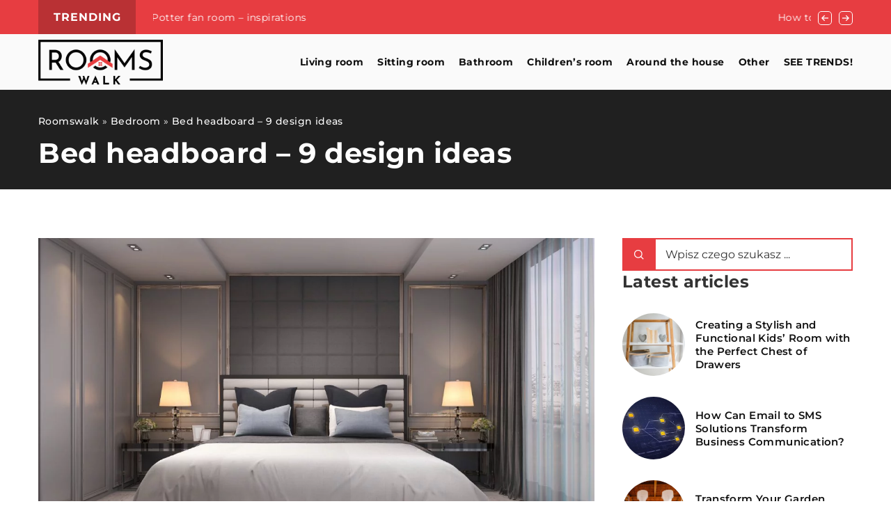

--- FILE ---
content_type: text/html; charset=UTF-8
request_url: https://roomswalk.com/bed-headboard-9-design-ideas/
body_size: 17081
content:
<!DOCTYPE html>
<html lang="en">
<head><meta charset="UTF-8"><script>if(navigator.userAgent.match(/MSIE|Internet Explorer/i)||navigator.userAgent.match(/Trident\/7\..*?rv:11/i)){var href=document.location.href;if(!href.match(/[?&]nowprocket/)){if(href.indexOf("?")==-1){if(href.indexOf("#")==-1){document.location.href=href+"?nowprocket=1"}else{document.location.href=href.replace("#","?nowprocket=1#")}}else{if(href.indexOf("#")==-1){document.location.href=href+"&nowprocket=1"}else{document.location.href=href.replace("#","&nowprocket=1#")}}}}</script><script>(()=>{class RocketLazyLoadScripts{constructor(){this.v="1.2.6",this.triggerEvents=["keydown","mousedown","mousemove","touchmove","touchstart","touchend","wheel"],this.userEventHandler=this.t.bind(this),this.touchStartHandler=this.i.bind(this),this.touchMoveHandler=this.o.bind(this),this.touchEndHandler=this.h.bind(this),this.clickHandler=this.u.bind(this),this.interceptedClicks=[],this.interceptedClickListeners=[],this.l(this),window.addEventListener("pageshow",(t=>{this.persisted=t.persisted,this.everythingLoaded&&this.m()})),this.CSPIssue=sessionStorage.getItem("rocketCSPIssue"),document.addEventListener("securitypolicyviolation",(t=>{this.CSPIssue||"script-src-elem"!==t.violatedDirective||"data"!==t.blockedURI||(this.CSPIssue=!0,sessionStorage.setItem("rocketCSPIssue",!0))})),document.addEventListener("DOMContentLoaded",(()=>{this.k()})),this.delayedScripts={normal:[],async:[],defer:[]},this.trash=[],this.allJQueries=[]}p(t){document.hidden?t.t():(this.triggerEvents.forEach((e=>window.addEventListener(e,t.userEventHandler,{passive:!0}))),window.addEventListener("touchstart",t.touchStartHandler,{passive:!0}),window.addEventListener("mousedown",t.touchStartHandler),document.addEventListener("visibilitychange",t.userEventHandler))}_(){this.triggerEvents.forEach((t=>window.removeEventListener(t,this.userEventHandler,{passive:!0}))),document.removeEventListener("visibilitychange",this.userEventHandler)}i(t){"HTML"!==t.target.tagName&&(window.addEventListener("touchend",this.touchEndHandler),window.addEventListener("mouseup",this.touchEndHandler),window.addEventListener("touchmove",this.touchMoveHandler,{passive:!0}),window.addEventListener("mousemove",this.touchMoveHandler),t.target.addEventListener("click",this.clickHandler),this.L(t.target,!0),this.S(t.target,"onclick","rocket-onclick"),this.C())}o(t){window.removeEventListener("touchend",this.touchEndHandler),window.removeEventListener("mouseup",this.touchEndHandler),window.removeEventListener("touchmove",this.touchMoveHandler,{passive:!0}),window.removeEventListener("mousemove",this.touchMoveHandler),t.target.removeEventListener("click",this.clickHandler),this.L(t.target,!1),this.S(t.target,"rocket-onclick","onclick"),this.M()}h(){window.removeEventListener("touchend",this.touchEndHandler),window.removeEventListener("mouseup",this.touchEndHandler),window.removeEventListener("touchmove",this.touchMoveHandler,{passive:!0}),window.removeEventListener("mousemove",this.touchMoveHandler)}u(t){t.target.removeEventListener("click",this.clickHandler),this.L(t.target,!1),this.S(t.target,"rocket-onclick","onclick"),this.interceptedClicks.push(t),t.preventDefault(),t.stopPropagation(),t.stopImmediatePropagation(),this.M()}O(){window.removeEventListener("touchstart",this.touchStartHandler,{passive:!0}),window.removeEventListener("mousedown",this.touchStartHandler),this.interceptedClicks.forEach((t=>{t.target.dispatchEvent(new MouseEvent("click",{view:t.view,bubbles:!0,cancelable:!0}))}))}l(t){EventTarget.prototype.addEventListenerWPRocketBase=EventTarget.prototype.addEventListener,EventTarget.prototype.addEventListener=function(e,i,o){"click"!==e||t.windowLoaded||i===t.clickHandler||t.interceptedClickListeners.push({target:this,func:i,options:o}),(this||window).addEventListenerWPRocketBase(e,i,o)}}L(t,e){this.interceptedClickListeners.forEach((i=>{i.target===t&&(e?t.removeEventListener("click",i.func,i.options):t.addEventListener("click",i.func,i.options))})),t.parentNode!==document.documentElement&&this.L(t.parentNode,e)}D(){return new Promise((t=>{this.P?this.M=t:t()}))}C(){this.P=!0}M(){this.P=!1}S(t,e,i){t.hasAttribute&&t.hasAttribute(e)&&(event.target.setAttribute(i,event.target.getAttribute(e)),event.target.removeAttribute(e))}t(){this._(this),"loading"===document.readyState?document.addEventListener("DOMContentLoaded",this.R.bind(this)):this.R()}k(){let t=[];document.querySelectorAll("script[type=rocketlazyloadscript][data-rocket-src]").forEach((e=>{let i=e.getAttribute("data-rocket-src");if(i&&!i.startsWith("data:")){0===i.indexOf("//")&&(i=location.protocol+i);try{const o=new URL(i).origin;o!==location.origin&&t.push({src:o,crossOrigin:e.crossOrigin||"module"===e.getAttribute("data-rocket-type")})}catch(t){}}})),t=[...new Map(t.map((t=>[JSON.stringify(t),t]))).values()],this.T(t,"preconnect")}async R(){this.lastBreath=Date.now(),this.j(this),this.F(this),this.I(),this.W(),this.q(),await this.A(this.delayedScripts.normal),await this.A(this.delayedScripts.defer),await this.A(this.delayedScripts.async);try{await this.U(),await this.H(this),await this.J()}catch(t){console.error(t)}window.dispatchEvent(new Event("rocket-allScriptsLoaded")),this.everythingLoaded=!0,this.D().then((()=>{this.O()})),this.N()}W(){document.querySelectorAll("script[type=rocketlazyloadscript]").forEach((t=>{t.hasAttribute("data-rocket-src")?t.hasAttribute("async")&&!1!==t.async?this.delayedScripts.async.push(t):t.hasAttribute("defer")&&!1!==t.defer||"module"===t.getAttribute("data-rocket-type")?this.delayedScripts.defer.push(t):this.delayedScripts.normal.push(t):this.delayedScripts.normal.push(t)}))}async B(t){if(await this.G(),!0!==t.noModule||!("noModule"in HTMLScriptElement.prototype))return new Promise((e=>{let i;function o(){(i||t).setAttribute("data-rocket-status","executed"),e()}try{if(navigator.userAgent.indexOf("Firefox/")>0||""===navigator.vendor||this.CSPIssue)i=document.createElement("script"),[...t.attributes].forEach((t=>{let e=t.nodeName;"type"!==e&&("data-rocket-type"===e&&(e="type"),"data-rocket-src"===e&&(e="src"),i.setAttribute(e,t.nodeValue))})),t.text&&(i.text=t.text),i.hasAttribute("src")?(i.addEventListener("load",o),i.addEventListener("error",(function(){i.setAttribute("data-rocket-status","failed-network"),e()})),setTimeout((()=>{i.isConnected||e()}),1)):(i.text=t.text,o()),t.parentNode.replaceChild(i,t);else{const i=t.getAttribute("data-rocket-type"),s=t.getAttribute("data-rocket-src");i?(t.type=i,t.removeAttribute("data-rocket-type")):t.removeAttribute("type"),t.addEventListener("load",o),t.addEventListener("error",(i=>{this.CSPIssue&&i.target.src.startsWith("data:")?(console.log("WPRocket: data-uri blocked by CSP -> fallback"),t.removeAttribute("src"),this.B(t).then(e)):(t.setAttribute("data-rocket-status","failed-network"),e())})),s?(t.removeAttribute("data-rocket-src"),t.src=s):t.src="data:text/javascript;base64,"+window.btoa(unescape(encodeURIComponent(t.text)))}}catch(i){t.setAttribute("data-rocket-status","failed-transform"),e()}}));t.setAttribute("data-rocket-status","skipped")}async A(t){const e=t.shift();return e&&e.isConnected?(await this.B(e),this.A(t)):Promise.resolve()}q(){this.T([...this.delayedScripts.normal,...this.delayedScripts.defer,...this.delayedScripts.async],"preload")}T(t,e){var i=document.createDocumentFragment();t.forEach((t=>{const o=t.getAttribute&&t.getAttribute("data-rocket-src")||t.src;if(o&&!o.startsWith("data:")){const s=document.createElement("link");s.href=o,s.rel=e,"preconnect"!==e&&(s.as="script"),t.getAttribute&&"module"===t.getAttribute("data-rocket-type")&&(s.crossOrigin=!0),t.crossOrigin&&(s.crossOrigin=t.crossOrigin),t.integrity&&(s.integrity=t.integrity),i.appendChild(s),this.trash.push(s)}})),document.head.appendChild(i)}j(t){let e={};function i(i,o){return e[o].eventsToRewrite.indexOf(i)>=0&&!t.everythingLoaded?"rocket-"+i:i}function o(t,o){!function(t){e[t]||(e[t]={originalFunctions:{add:t.addEventListener,remove:t.removeEventListener},eventsToRewrite:[]},t.addEventListener=function(){arguments[0]=i(arguments[0],t),e[t].originalFunctions.add.apply(t,arguments)},t.removeEventListener=function(){arguments[0]=i(arguments[0],t),e[t].originalFunctions.remove.apply(t,arguments)})}(t),e[t].eventsToRewrite.push(o)}function s(e,i){let o=e[i];e[i]=null,Object.defineProperty(e,i,{get:()=>o||function(){},set(s){t.everythingLoaded?o=s:e["rocket"+i]=o=s}})}o(document,"DOMContentLoaded"),o(window,"DOMContentLoaded"),o(window,"load"),o(window,"pageshow"),o(document,"readystatechange"),s(document,"onreadystatechange"),s(window,"onload"),s(window,"onpageshow");try{Object.defineProperty(document,"readyState",{get:()=>t.rocketReadyState,set(e){t.rocketReadyState=e},configurable:!0}),document.readyState="loading"}catch(t){console.log("WPRocket DJE readyState conflict, bypassing")}}F(t){let e;function i(e){return t.everythingLoaded?e:e.split(" ").map((t=>"load"===t||0===t.indexOf("load.")?"rocket-jquery-load":t)).join(" ")}function o(o){function s(t){const e=o.fn[t];o.fn[t]=o.fn.init.prototype[t]=function(){return this[0]===window&&("string"==typeof arguments[0]||arguments[0]instanceof String?arguments[0]=i(arguments[0]):"object"==typeof arguments[0]&&Object.keys(arguments[0]).forEach((t=>{const e=arguments[0][t];delete arguments[0][t],arguments[0][i(t)]=e}))),e.apply(this,arguments),this}}o&&o.fn&&!t.allJQueries.includes(o)&&(o.fn.ready=o.fn.init.prototype.ready=function(e){return t.domReadyFired?e.bind(document)(o):document.addEventListener("rocket-DOMContentLoaded",(()=>e.bind(document)(o))),o([])},s("on"),s("one"),t.allJQueries.push(o)),e=o}o(window.jQuery),Object.defineProperty(window,"jQuery",{get:()=>e,set(t){o(t)}})}async H(t){const e=document.querySelector("script[data-webpack]");e&&(await async function(){return new Promise((t=>{e.addEventListener("load",t),e.addEventListener("error",t)}))}(),await t.K(),await t.H(t))}async U(){this.domReadyFired=!0;try{document.readyState="interactive"}catch(t){}await this.G(),document.dispatchEvent(new Event("rocket-readystatechange")),await this.G(),document.rocketonreadystatechange&&document.rocketonreadystatechange(),await this.G(),document.dispatchEvent(new Event("rocket-DOMContentLoaded")),await this.G(),window.dispatchEvent(new Event("rocket-DOMContentLoaded"))}async J(){try{document.readyState="complete"}catch(t){}await this.G(),document.dispatchEvent(new Event("rocket-readystatechange")),await this.G(),document.rocketonreadystatechange&&document.rocketonreadystatechange(),await this.G(),window.dispatchEvent(new Event("rocket-load")),await this.G(),window.rocketonload&&window.rocketonload(),await this.G(),this.allJQueries.forEach((t=>t(window).trigger("rocket-jquery-load"))),await this.G();const t=new Event("rocket-pageshow");t.persisted=this.persisted,window.dispatchEvent(t),await this.G(),window.rocketonpageshow&&window.rocketonpageshow({persisted:this.persisted}),this.windowLoaded=!0}m(){document.onreadystatechange&&document.onreadystatechange(),window.onload&&window.onload(),window.onpageshow&&window.onpageshow({persisted:this.persisted})}I(){const t=new Map;document.write=document.writeln=function(e){const i=document.currentScript;i||console.error("WPRocket unable to document.write this: "+e);const o=document.createRange(),s=i.parentElement;let n=t.get(i);void 0===n&&(n=i.nextSibling,t.set(i,n));const c=document.createDocumentFragment();o.setStart(c,0),c.appendChild(o.createContextualFragment(e)),s.insertBefore(c,n)}}async G(){Date.now()-this.lastBreath>45&&(await this.K(),this.lastBreath=Date.now())}async K(){return document.hidden?new Promise((t=>setTimeout(t))):new Promise((t=>requestAnimationFrame(t)))}N(){this.trash.forEach((t=>t.remove()))}static run(){const t=new RocketLazyLoadScripts;t.p(t)}}RocketLazyLoadScripts.run()})();</script>
	
	<meta name="viewport" content="width=device-width, initial-scale=1">
		<meta name='robots' content='index, follow, max-image-preview:large, max-snippet:-1, max-video-preview:-1' />

	<!-- This site is optimized with the Yoast SEO plugin v23.4 - https://yoast.com/wordpress/plugins/seo/ -->
	<title>Bed headboard - 9 design ideas - Roomswalk</title>
	<meta name="description" content="Check out our blog article Bed headboard - 9 design ideas ✔️ Expect a solid dose of accurate and informative content!" />
	<link rel="canonical" href="https://roomswalk.com/bed-headboard-9-design-ideas/" />
	<meta property="og:locale" content="en_US" />
	<meta property="og:type" content="article" />
	<meta property="og:title" content="Bed headboard - 9 design ideas - Roomswalk" />
	<meta property="og:description" content="Check out our blog article Bed headboard - 9 design ideas ✔️ Expect a solid dose of accurate and informative content!" />
	<meta property="og:url" content="https://roomswalk.com/bed-headboard-9-design-ideas/" />
	<meta property="og:site_name" content="Roomswalk" />
	<meta property="og:image" content="https://roomswalk.com/wp-content/uploads/2021/07/zaglowek-do-lozka-e1627561016174.jpg" />
	<meta property="og:image:width" content="1200" />
	<meta property="og:image:height" content="800" />
	<meta property="og:image:type" content="image/jpeg" />
	<meta name="author" content="Genesis Collins" />
	<meta name="twitter:card" content="summary_large_image" />
	<meta name="twitter:label1" content="Written by" />
	<meta name="twitter:data1" content="Genesis Collins" />
	<meta name="twitter:label2" content="Est. reading time" />
	<meta name="twitter:data2" content="4 minutes" />
	<script type="application/ld+json" class="yoast-schema-graph">{"@context":"https://schema.org","@graph":[{"@type":"WebPage","@id":"https://roomswalk.com/bed-headboard-9-design-ideas/","url":"https://roomswalk.com/bed-headboard-9-design-ideas/","name":"Bed headboard - 9 design ideas - Roomswalk","isPartOf":{"@id":"https://roomswalk.com/#website"},"primaryImageOfPage":{"@id":"https://roomswalk.com/bed-headboard-9-design-ideas/#primaryimage"},"image":{"@id":"https://roomswalk.com/bed-headboard-9-design-ideas/#primaryimage"},"thumbnailUrl":"https://roomswalk.com/wp-content/uploads/2021/07/zaglowek-do-lozka-e1627561016174.jpg","datePublished":"2021-06-11T12:11:00+00:00","dateModified":"2022-04-27T00:53:55+00:00","description":"Check out our blog article Bed headboard - 9 design ideas ✔️ Expect a solid dose of accurate and informative content!","inLanguage":"en-US","potentialAction":[{"@type":"ReadAction","target":["https://roomswalk.com/bed-headboard-9-design-ideas/"]}]},{"@type":"ImageObject","inLanguage":"en-US","@id":"https://roomswalk.com/bed-headboard-9-design-ideas/#primaryimage","url":"https://roomswalk.com/wp-content/uploads/2021/07/zaglowek-do-lozka-e1627561016174.jpg","contentUrl":"https://roomswalk.com/wp-content/uploads/2021/07/zaglowek-do-lozka-e1627561016174.jpg","width":1200,"height":800,"caption":"Designed by Freepik"},{"@type":"WebSite","@id":"https://roomswalk.com/#website","url":"https://roomswalk.com/","name":"Roomswalk","description":"","potentialAction":[{"@type":"SearchAction","target":{"@type":"EntryPoint","urlTemplate":"https://roomswalk.com/?s={search_term_string}"},"query-input":{"@type":"PropertyValueSpecification","valueRequired":true,"valueName":"search_term_string"}}],"inLanguage":"en-US"}]}</script>
	<!-- / Yoast SEO plugin. -->


<link rel='dns-prefetch' href='//cdnjs.cloudflare.com' />

<!-- roomswalk.com is managing ads with Advanced Ads 1.54.1 --><!--noptimize--><script id="rooms-ready">
			window.advanced_ads_ready=function(e,a){a=a||"complete";var d=function(e){return"interactive"===a?"loading"!==e:"complete"===e};d(document.readyState)?e():document.addEventListener("readystatechange",(function(a){d(a.target.readyState)&&e()}),{once:"interactive"===a})},window.advanced_ads_ready_queue=window.advanced_ads_ready_queue||[];		</script>
		<!--/noptimize--><style id='wp-emoji-styles-inline-css' type='text/css'>

	img.wp-smiley, img.emoji {
		display: inline !important;
		border: none !important;
		box-shadow: none !important;
		height: 1em !important;
		width: 1em !important;
		margin: 0 0.07em !important;
		vertical-align: -0.1em !important;
		background: none !important;
		padding: 0 !important;
	}
</style>
<style id='classic-theme-styles-inline-css' type='text/css'>
/*! This file is auto-generated */
.wp-block-button__link{color:#fff;background-color:#32373c;border-radius:9999px;box-shadow:none;text-decoration:none;padding:calc(.667em + 2px) calc(1.333em + 2px);font-size:1.125em}.wp-block-file__button{background:#32373c;color:#fff;text-decoration:none}
</style>
<style id='global-styles-inline-css' type='text/css'>
:root{--wp--preset--aspect-ratio--square: 1;--wp--preset--aspect-ratio--4-3: 4/3;--wp--preset--aspect-ratio--3-4: 3/4;--wp--preset--aspect-ratio--3-2: 3/2;--wp--preset--aspect-ratio--2-3: 2/3;--wp--preset--aspect-ratio--16-9: 16/9;--wp--preset--aspect-ratio--9-16: 9/16;--wp--preset--color--black: #000000;--wp--preset--color--cyan-bluish-gray: #abb8c3;--wp--preset--color--white: #ffffff;--wp--preset--color--pale-pink: #f78da7;--wp--preset--color--vivid-red: #cf2e2e;--wp--preset--color--luminous-vivid-orange: #ff6900;--wp--preset--color--luminous-vivid-amber: #fcb900;--wp--preset--color--light-green-cyan: #7bdcb5;--wp--preset--color--vivid-green-cyan: #00d084;--wp--preset--color--pale-cyan-blue: #8ed1fc;--wp--preset--color--vivid-cyan-blue: #0693e3;--wp--preset--color--vivid-purple: #9b51e0;--wp--preset--gradient--vivid-cyan-blue-to-vivid-purple: linear-gradient(135deg,rgba(6,147,227,1) 0%,rgb(155,81,224) 100%);--wp--preset--gradient--light-green-cyan-to-vivid-green-cyan: linear-gradient(135deg,rgb(122,220,180) 0%,rgb(0,208,130) 100%);--wp--preset--gradient--luminous-vivid-amber-to-luminous-vivid-orange: linear-gradient(135deg,rgba(252,185,0,1) 0%,rgba(255,105,0,1) 100%);--wp--preset--gradient--luminous-vivid-orange-to-vivid-red: linear-gradient(135deg,rgba(255,105,0,1) 0%,rgb(207,46,46) 100%);--wp--preset--gradient--very-light-gray-to-cyan-bluish-gray: linear-gradient(135deg,rgb(238,238,238) 0%,rgb(169,184,195) 100%);--wp--preset--gradient--cool-to-warm-spectrum: linear-gradient(135deg,rgb(74,234,220) 0%,rgb(151,120,209) 20%,rgb(207,42,186) 40%,rgb(238,44,130) 60%,rgb(251,105,98) 80%,rgb(254,248,76) 100%);--wp--preset--gradient--blush-light-purple: linear-gradient(135deg,rgb(255,206,236) 0%,rgb(152,150,240) 100%);--wp--preset--gradient--blush-bordeaux: linear-gradient(135deg,rgb(254,205,165) 0%,rgb(254,45,45) 50%,rgb(107,0,62) 100%);--wp--preset--gradient--luminous-dusk: linear-gradient(135deg,rgb(255,203,112) 0%,rgb(199,81,192) 50%,rgb(65,88,208) 100%);--wp--preset--gradient--pale-ocean: linear-gradient(135deg,rgb(255,245,203) 0%,rgb(182,227,212) 50%,rgb(51,167,181) 100%);--wp--preset--gradient--electric-grass: linear-gradient(135deg,rgb(202,248,128) 0%,rgb(113,206,126) 100%);--wp--preset--gradient--midnight: linear-gradient(135deg,rgb(2,3,129) 0%,rgb(40,116,252) 100%);--wp--preset--font-size--small: 13px;--wp--preset--font-size--medium: 20px;--wp--preset--font-size--large: 36px;--wp--preset--font-size--x-large: 42px;--wp--preset--spacing--20: 0.44rem;--wp--preset--spacing--30: 0.67rem;--wp--preset--spacing--40: 1rem;--wp--preset--spacing--50: 1.5rem;--wp--preset--spacing--60: 2.25rem;--wp--preset--spacing--70: 3.38rem;--wp--preset--spacing--80: 5.06rem;--wp--preset--shadow--natural: 6px 6px 9px rgba(0, 0, 0, 0.2);--wp--preset--shadow--deep: 12px 12px 50px rgba(0, 0, 0, 0.4);--wp--preset--shadow--sharp: 6px 6px 0px rgba(0, 0, 0, 0.2);--wp--preset--shadow--outlined: 6px 6px 0px -3px rgba(255, 255, 255, 1), 6px 6px rgba(0, 0, 0, 1);--wp--preset--shadow--crisp: 6px 6px 0px rgba(0, 0, 0, 1);}:where(.is-layout-flex){gap: 0.5em;}:where(.is-layout-grid){gap: 0.5em;}body .is-layout-flex{display: flex;}.is-layout-flex{flex-wrap: wrap;align-items: center;}.is-layout-flex > :is(*, div){margin: 0;}body .is-layout-grid{display: grid;}.is-layout-grid > :is(*, div){margin: 0;}:where(.wp-block-columns.is-layout-flex){gap: 2em;}:where(.wp-block-columns.is-layout-grid){gap: 2em;}:where(.wp-block-post-template.is-layout-flex){gap: 1.25em;}:where(.wp-block-post-template.is-layout-grid){gap: 1.25em;}.has-black-color{color: var(--wp--preset--color--black) !important;}.has-cyan-bluish-gray-color{color: var(--wp--preset--color--cyan-bluish-gray) !important;}.has-white-color{color: var(--wp--preset--color--white) !important;}.has-pale-pink-color{color: var(--wp--preset--color--pale-pink) !important;}.has-vivid-red-color{color: var(--wp--preset--color--vivid-red) !important;}.has-luminous-vivid-orange-color{color: var(--wp--preset--color--luminous-vivid-orange) !important;}.has-luminous-vivid-amber-color{color: var(--wp--preset--color--luminous-vivid-amber) !important;}.has-light-green-cyan-color{color: var(--wp--preset--color--light-green-cyan) !important;}.has-vivid-green-cyan-color{color: var(--wp--preset--color--vivid-green-cyan) !important;}.has-pale-cyan-blue-color{color: var(--wp--preset--color--pale-cyan-blue) !important;}.has-vivid-cyan-blue-color{color: var(--wp--preset--color--vivid-cyan-blue) !important;}.has-vivid-purple-color{color: var(--wp--preset--color--vivid-purple) !important;}.has-black-background-color{background-color: var(--wp--preset--color--black) !important;}.has-cyan-bluish-gray-background-color{background-color: var(--wp--preset--color--cyan-bluish-gray) !important;}.has-white-background-color{background-color: var(--wp--preset--color--white) !important;}.has-pale-pink-background-color{background-color: var(--wp--preset--color--pale-pink) !important;}.has-vivid-red-background-color{background-color: var(--wp--preset--color--vivid-red) !important;}.has-luminous-vivid-orange-background-color{background-color: var(--wp--preset--color--luminous-vivid-orange) !important;}.has-luminous-vivid-amber-background-color{background-color: var(--wp--preset--color--luminous-vivid-amber) !important;}.has-light-green-cyan-background-color{background-color: var(--wp--preset--color--light-green-cyan) !important;}.has-vivid-green-cyan-background-color{background-color: var(--wp--preset--color--vivid-green-cyan) !important;}.has-pale-cyan-blue-background-color{background-color: var(--wp--preset--color--pale-cyan-blue) !important;}.has-vivid-cyan-blue-background-color{background-color: var(--wp--preset--color--vivid-cyan-blue) !important;}.has-vivid-purple-background-color{background-color: var(--wp--preset--color--vivid-purple) !important;}.has-black-border-color{border-color: var(--wp--preset--color--black) !important;}.has-cyan-bluish-gray-border-color{border-color: var(--wp--preset--color--cyan-bluish-gray) !important;}.has-white-border-color{border-color: var(--wp--preset--color--white) !important;}.has-pale-pink-border-color{border-color: var(--wp--preset--color--pale-pink) !important;}.has-vivid-red-border-color{border-color: var(--wp--preset--color--vivid-red) !important;}.has-luminous-vivid-orange-border-color{border-color: var(--wp--preset--color--luminous-vivid-orange) !important;}.has-luminous-vivid-amber-border-color{border-color: var(--wp--preset--color--luminous-vivid-amber) !important;}.has-light-green-cyan-border-color{border-color: var(--wp--preset--color--light-green-cyan) !important;}.has-vivid-green-cyan-border-color{border-color: var(--wp--preset--color--vivid-green-cyan) !important;}.has-pale-cyan-blue-border-color{border-color: var(--wp--preset--color--pale-cyan-blue) !important;}.has-vivid-cyan-blue-border-color{border-color: var(--wp--preset--color--vivid-cyan-blue) !important;}.has-vivid-purple-border-color{border-color: var(--wp--preset--color--vivid-purple) !important;}.has-vivid-cyan-blue-to-vivid-purple-gradient-background{background: var(--wp--preset--gradient--vivid-cyan-blue-to-vivid-purple) !important;}.has-light-green-cyan-to-vivid-green-cyan-gradient-background{background: var(--wp--preset--gradient--light-green-cyan-to-vivid-green-cyan) !important;}.has-luminous-vivid-amber-to-luminous-vivid-orange-gradient-background{background: var(--wp--preset--gradient--luminous-vivid-amber-to-luminous-vivid-orange) !important;}.has-luminous-vivid-orange-to-vivid-red-gradient-background{background: var(--wp--preset--gradient--luminous-vivid-orange-to-vivid-red) !important;}.has-very-light-gray-to-cyan-bluish-gray-gradient-background{background: var(--wp--preset--gradient--very-light-gray-to-cyan-bluish-gray) !important;}.has-cool-to-warm-spectrum-gradient-background{background: var(--wp--preset--gradient--cool-to-warm-spectrum) !important;}.has-blush-light-purple-gradient-background{background: var(--wp--preset--gradient--blush-light-purple) !important;}.has-blush-bordeaux-gradient-background{background: var(--wp--preset--gradient--blush-bordeaux) !important;}.has-luminous-dusk-gradient-background{background: var(--wp--preset--gradient--luminous-dusk) !important;}.has-pale-ocean-gradient-background{background: var(--wp--preset--gradient--pale-ocean) !important;}.has-electric-grass-gradient-background{background: var(--wp--preset--gradient--electric-grass) !important;}.has-midnight-gradient-background{background: var(--wp--preset--gradient--midnight) !important;}.has-small-font-size{font-size: var(--wp--preset--font-size--small) !important;}.has-medium-font-size{font-size: var(--wp--preset--font-size--medium) !important;}.has-large-font-size{font-size: var(--wp--preset--font-size--large) !important;}.has-x-large-font-size{font-size: var(--wp--preset--font-size--x-large) !important;}
:where(.wp-block-post-template.is-layout-flex){gap: 1.25em;}:where(.wp-block-post-template.is-layout-grid){gap: 1.25em;}
:where(.wp-block-columns.is-layout-flex){gap: 2em;}:where(.wp-block-columns.is-layout-grid){gap: 2em;}
:root :where(.wp-block-pullquote){font-size: 1.5em;line-height: 1.6;}
</style>
<link data-minify="1" rel='stylesheet' id='mainstyle-css' href='https://roomswalk.com/wp-content/cache/min/1/wp-content/themes/knight-theme/style.css?ver=1703704173' type='text/css' media='all' />
<script type="text/javascript" src="https://roomswalk.com/wp-includes/js/jquery/jquery.min.js?ver=3.7.1" id="jquery-core-js"></script>
<script type="text/javascript" src="https://roomswalk.com/wp-includes/js/jquery/jquery-migrate.min.js?ver=3.4.1" id="jquery-migrate-js" data-rocket-defer defer></script>
<script  type="application/ld+json">
        {
          "@context": "https://schema.org",
          "@type": "BreadcrumbList",
          "itemListElement": [{"@type": "ListItem","position": 1,"name": "roomswalk","item": "https://roomswalk.com" },{"@type": "ListItem","position": 2,"name": "Bedroom","item": "https://roomswalk.com/category/bedroom/" },{"@type": "ListItem","position": 3,"name": "Bed headboard &#8211; 9 design ideas"}]
        }
        </script>    <style>
    @font-face {font-family: 'Montserrat';font-style: normal;font-weight: 400;src: url('https://roomswalk.com/wp-content/themes/knight-theme/fonts/Montserrat-Regular.ttf');font-display: swap;}
    @font-face {font-family: 'Montserrat';font-style: normal;font-weight: 500;src: url('https://roomswalk.com/wp-content/themes/knight-theme/fonts/Montserrat-Medium.ttf');font-display: swap;}
    @font-face {font-family: 'Montserrat';font-style: normal;font-weight: 600;src: url('https://roomswalk.com/wp-content/themes/knight-theme/fonts/Montserrat-SemiBold.ttf');font-display: swap;}
    @font-face {font-family: 'Montserrat';font-style: normal;font-weight: 700;src: url('https://roomswalk.com/wp-content/themes/knight-theme/fonts/Montserrat-Bold.ttf');font-display: swap;}
    @font-face {font-family: 'Montserrat';font-style: normal;font-weight: 800;src: url('https://roomswalk.com/wp-content/themes/knight-theme/fonts/Montserrat-ExtraBold.ttf');font-display: swap;}
    </style>
<script  type="application/ld+json">
        {
          "@context": "https://schema.org",
          "@type": "Article",
          "headline": "Bed headboard &#8211; 9 design ideas",
          "image": "https://roomswalk.com/wp-content/uploads/2021/07/zaglowek-do-lozka-e1627561016174.jpg",
          "datePublished": "2021-06-11",
          "dateModified": "2022-04-27",
          "author": {
            "@type": "Person",
            "name": "Genesis Collins"
          },
           "publisher": {
            "@type": "Organization",
            "name": "Roomswalk",
            "logo": {
              "@type": "ImageObject",
              "url": "https://roomswalk.com/wp-content/uploads/2023/12/roomswalk@3x-e1703702625470.png"
            }
          }

        }
        </script><link rel="icon" href="https://roomswalk.com/wp-content/uploads/2022/04/favico-150x150.jpg" sizes="32x32" />
<link rel="icon" href="https://roomswalk.com/wp-content/uploads/2022/04/favico-300x300.jpg" sizes="192x192" />
<link rel="apple-touch-icon" href="https://roomswalk.com/wp-content/uploads/2022/04/favico-300x300.jpg" />
<meta name="msapplication-TileImage" content="https://roomswalk.com/wp-content/uploads/2022/04/favico-300x300.jpg" />
<noscript><style id="rocket-lazyload-nojs-css">.rll-youtube-player, [data-lazy-src]{display:none !important;}</style></noscript>
	<!-- Global site tag (gtag.js) - Google Analytics -->
	<script type="rocketlazyloadscript" async data-rocket-src="https://www.googletagmanager.com/gtag/js?id=G-MWYRQRTQS3"></script>
	<script type="rocketlazyloadscript">
	  window.dataLayer = window.dataLayer || [];
	  function gtag(){dataLayer.push(arguments);}
	  gtag('js', new Date());

	  gtag('config', 'G-MWYRQRTQS3');
	</script>    



</head>

<body class="post-template-default single single-post postid-18242 single-format-standard aa-prefix-rooms-">

<section class="k_bar-post-section k-flex-v-center">
	<div class="k_conatiner k_conatiner-col">
		<div class="k_bar-title k-flex k-flex-v-center k-flex-center">Trending</div>
		<div class="k-bar-container k-flex k-flex-v-center">
			<div class="k_bar-post k-flex k-bar-post-slick"><div class="k_bar-post-item k-flex"><a class="k_post-title" href="https://roomswalk.com/harry-potter-fan-room-inspirations/">Harry Potter fan room &#8211; inspirations</a></div><div class="k_bar-post-item k-flex"><a class="k_post-title" href="https://roomswalk.com/how-to-paint-a-living-room-4-suggestions/">How to paint a living room? 4 suggestions</a></div><div class="k_bar-post-item k-flex"><a class="k_post-title" href="https://roomswalk.com/countertop-washbasin-design-of-small-and-large-bathrooms/">Countertop washbasin &#8211; design of small and large bathrooms</a></div></div>		</div>
	</div>
</section>
	<header class="k_header">
		<div class="k_conatiner k-flex-between">
			<nav id="mainnav" class="mainnav" role="navigation">
				<div class="menu-menu-1-container"><ul id="menu-menu-1" class="menu"><li id="menu-item-18680" class="menu-item menu-item-type-taxonomy menu-item-object-category menu-item-18680"><a href="https://roomswalk.com/category/living-room/">Living room</a></li>
<li id="menu-item-18883" class="menu-item menu-item-type-taxonomy menu-item-object-category menu-item-18883"><a href="https://roomswalk.com/category/sitting-room/">Sitting room</a></li>
<li id="menu-item-18683" class="menu-item menu-item-type-taxonomy menu-item-object-category menu-item-18683"><a href="https://roomswalk.com/category/bathroom/">Bathroom</a></li>
<li id="menu-item-18882" class="menu-item menu-item-type-taxonomy menu-item-object-category menu-item-18882"><a href="https://roomswalk.com/category/childrens-room/">Children&#8217;s room</a></li>
<li id="menu-item-18684" class="menu-item menu-item-type-taxonomy menu-item-object-category menu-item-18684"><a href="https://roomswalk.com/category/around-the-house/">Around the house</a></li>
<li id="menu-item-18681" class="menu-item menu-item-type-taxonomy menu-item-object-category menu-item-18681"><a href="https://roomswalk.com/category/other/">Other</a></li>
<li id="menu-item-18685" class="menu-item menu-item-type-taxonomy menu-item-object-category menu-item-18685"><a href="https://roomswalk.com/category/see-trends/">SEE TRENDS!</a></li>
</ul></div>			</nav>
			<div class="k_logo">
								<a href="https://roomswalk.com/">
					<img width="500" height="182" src="https://roomswalk.com/wp-content/uploads/2023/12/roomswalk@3x-e1703702625470.png" class="logo-main" alt="roomswalk.com">
				</a>
							</div>
			<div class="mobile-menu">
				<div id="btn-menu">
					<svg class="ham hamRotate ham8" viewBox="0 0 100 100" width="80" onclick="this.classList.toggle('active')">
						<path class="line top" d="m 30,33 h 40 c 3.722839,0 7.5,3.126468 7.5,8.578427 0,5.451959 -2.727029,8.421573 -7.5,8.421573 h -20" />
						<path class="line middle"d="m 30,50 h 40" />
						<path class="line bottom" d="m 70,67 h -40 c 0,0 -7.5,-0.802118 -7.5,-8.365747 0,-7.563629 7.5,-8.634253 7.5,-8.634253 h 20" />
					</svg>
				</div>
			</div>
		</div>
	</header>
			
				


<section class="k_blog_banner k_bg_section k-flex-v-center">
	<div class="k_conatiner k-pt-3 k-pb-3 k_relative k-flex-center">
		<ul id="breadcrumbs" class="k_breadcrumbs"><li class="item-home"><a class="bread-link bread-home" href="https://roomswalk.com" title="roomswalk">roomswalk</a></li><li class="separator separator-home"> &#187; </li><li data-id="4" class="item-cat"><a href="https://roomswalk.com/category/bedroom/">Bedroom</a></li><li class="separator"> &#187; </li><li data-id="5" class="item-current  item-18242"><strong class="bread-current bread-18242" title="Bed headboard &#8211; 9 design ideas">Bed headboard &#8211; 9 design ideas</strong></li></ul>		<div class="k-flex k-mt-1">
			
			<h1 class="k_page_h1">Bed headboard &#8211; 9 design ideas</h1>
			
		</div>
		
	</div>
</section>

<section class="k_text_section k-pt-7 k-pt-5-m">
	<div class="k_conatiner k_conatiner-col">
		
		<div class="k_col-7">

		

		<div class="k_relative k-flex k_img_banner k-mb-3">
			<img width="1200" height="800" src="https://roomswalk.com/wp-content/uploads/2021/07/zaglowek-do-lozka-e1627561016174.jpg" alt="Bed headboard &#8211; 9 design ideas">			<div class="k_post-single-cat">
				<a href="https://roomswalk.com/category/bedroom/">Bedroom</a>  
			</div> 
		</div>
		
		<div class="k_meta-single k-mb-3 k-flex k-flex-v-center k_weight-semibold">
				<div class="k_post-single-author">
				
					<div class="k_meta-value k-flex k-flex-v-center">
					
						<a href="https://roomswalk.com/autor/redaktor-blue/">Genesis Collins</a>					</div>
				</div>
				<div class="k_post-single-sep">|</div>
				<div class="k_post-single-date">
					<div class="k_meta-value k-flex k-flex-v-center">
					
						<time>11 June 2021</time>
					</div>
				</div>
				
				
				 
			</div>
			
			<div class="k-flex k-mb-3">
				<div class="k-post-reading-time">It takes approx. 5 minutes to read this article</div>			</div>

			
			<div class="k_content k_ul">
				
<p><strong>A bed headrest is rather associated with the old times, meanwhile, even today they turn out to be an unusual solution, perfect for our bedroom. You can buy a bed already with a ready-made headboard or get inspired by these nine ways to arrange them and choose one yourself, attach it permanently or have a mobile version. So let&#8217;s get to work!</strong></p>



<h2 class="wp-block-heading">1. How about sticking something on? &#8211; wall panels</h2>



<p>The easiest way to decorate the bed in an unusual way are three-dimensional wall panels that are now on the market in various forms, which can be simply glued to the wall. They are relatively cheap, we can install them ourselves and in the arrangement we want. The downside of such a solution is the lack of mobility &#8211; if we decide on such a decoration, we will not be able to change the location of the bed or decide to glue panels in another place.</p>



<iframe loading="lazy" src="about:blank" height="618" width="345" frameborder="0" scrolling="no" data-rocket-lazyload="fitvidscompatible" data-lazy-src="https://assets.pinterest.com/ext/embed.html?id=650981321143292286"></iframe><noscript><iframe src="https://assets.pinterest.com/ext/embed.html?id=650981321143292286" height="618" width="345" frameborder="0" scrolling="no"></iframe></noscript>



<h2 class="wp-block-heading">2. Classic wood</h2>



<p>Some people will bet on the classic beauty, namely wood. We can use it to cover the wall behind the bed, creating one big panel, minimalistic and simple, but emphasizing the modern design of the whole bedroom, especially when light wood is combined with white or its shades.<strong> But that&#8217;s not the end of the uses for wood as we can also use carved forms or more stylized for old times with interesting and bold shapes or shades.</strong></p>



<iframe loading="lazy" src="about:blank" height="445" width="345" frameborder="0" scrolling="no" data-rocket-lazyload="fitvidscompatible" data-lazy-src="https://assets.pinterest.com/ext/embed.html?id=322711129555342679"></iframe><noscript><iframe src="https://assets.pinterest.com/ext/embed.html?id=322711129555342679" height="445" width="345" frameborder="0" scrolling="no"></iframe></noscript>



<h2 class="wp-block-heading">3. Simple and beautiful&#8230; curtains</h2>



<p>An interesting idea for space arrangement by the bed is to use&#8230; <strong>ordinary curtains</strong>. Heavy material flowing down from a curtain rod fixed under the ceiling will fit here best, but we can also bet on lightness &#8211; airy fabric will surely work in a bedroom decorated in <strong>boho style</strong>, among others. This way is cheap and very functional.</p>



<h2 class="wp-block-heading">4. Romantic bedroom &#8211; metal headrests</h2>



<p>Nowadays the market offers many ready-made bed sets with headrests and this will also be a good choice.<strong> We will be able to adjust each one to our taste at a later time and make a few adjustments. </strong>Simple metal headrests have an unusual charm, especially if we attach lamps to them and take care of a bedspread in interesting patterns and a few pillows. The whole will be presented in a really romantic way.</p>



<iframe loading="lazy" src="about:blank" height="532" width="345" frameborder="0" scrolling="no" data-rocket-lazyload="fitvidscompatible" data-lazy-src="https://assets.pinterest.com/ext/embed.html?id=10203536645968708"></iframe><noscript><iframe src="https://assets.pinterest.com/ext/embed.html?id=10203536645968708" height="532" width="345" frameborder="0" scrolling="no"></iframe></noscript>



<h2 class="wp-block-heading">5. Italian style &#8211; quilted headrests</h2>



<p>Many producers offer beds already with a headrest, more or less decorative. Some offer a quilted headrest stylized in the Italian style. It can also perfectly fit into our decor, especially when we choose, for example, pouffes or pillows which harmonize with it or have a similar structure. As you can see, ready-made solutions do not have to be so bad.</p>



<iframe loading="lazy" src="about:blank" height="617" width="345" frameborder="0" scrolling="no" data-rocket-lazyload="fitvidscompatible" data-lazy-src="https://assets.pinterest.com/ext/embed.html?id=6896205658579972"></iframe><noscript><iframe src="https://assets.pinterest.com/ext/embed.html?id=6896205658579972" height="617" width="345" frameborder="0" scrolling="no"></iframe></noscript>



<h2 class="wp-block-heading">6. Softness first of all &#8211; pillows or a frame</h2>



<p>Such a headrest can also be made of pillows, upholstered or quilted, also to order<strong>. A good solution is also upholstering the frame with soft fabric, with patterns or colors corresponding to our taste.</strong> Such a frame can be made of various materials, without worrying about its aesthetic appearance (it will not be visible after all), but it is worth taking care that it is durable and of good quality.</p>



<p>&gt;&gt; See also: <a href="https://roomstour.pl/sypialnia/dekoracja-sciany-nad-lozkiem-jak-zaaranzowac/" title="Dekoracja ściany nad łóżkiem – jak zaaranżować?">Wall decoration above the bed &#8211; how to arrange it?</a></p>



<h2 class="wp-block-heading">7. Softness and minimalism</h2>



<p>In the role of a headrest we do not need large and heavy forms, symbolic ones, delicately emphasizing the character of the whole decor, will suffice. Paintings, drawings (maybe a family photo in a large format?), as well as elements painted on the wall (e.g. imitating a metal frame from a distance) will be perfect. A space behind the bed, partially covered with wallpaper will also be a good solution.</p>



<iframe loading="lazy" src="about:blank" height="445" width="345" frameborder="0" scrolling="no" data-rocket-lazyload="fitvidscompatible" data-lazy-src="https://assets.pinterest.com/ext/embed.html?id=345932815134390430"></iframe><noscript><iframe src="https://assets.pinterest.com/ext/embed.html?id=345932815134390430" height="445" width="345" frameborder="0" scrolling="no"></iframe></noscript>



<h2 class="wp-block-heading">8. An alcove will also come in handy</h2>



<p>A room intended for a bedroom often provides us with ideas for the arrangement itself &#8211; also for the headrest. <strong>After inserting a bed, an alcove may be created, and if the room is located in the attic, we have to take into account the walls running into a slant</strong>. This can be used. Such a wall is enough to appropriately develop, and if the niche is significant, insert for example some furniture.</p>



<iframe loading="lazy" src="about:blank" height="618" width="345" frameborder="0" scrolling="no" data-rocket-lazyload="fitvidscompatible" data-lazy-src="https://assets.pinterest.com/ext/embed.html?id=281543716935513"></iframe><noscript><iframe src="https://assets.pinterest.com/ext/embed.html?id=281543716935513" height="618" width="345" frameborder="0" scrolling="no"></iframe></noscript>



<h2 class="wp-block-heading">9. Handmade headrest</h2>



<p>So &#8230; a completely free option. This is an ideal option for people with an artistic disposition, always choosing unusual solutions. <strong>With the help of ingenuity, you can create something of your own, for example by using braid, metal elements attached to the wall in the space behind the bed, wooden slats, pillows, curtains or the use of wallpaper scraps.</strong> This way gives you many possibilities.</p>



<h2 class="wp-block-heading">Ideal ideas</h2>



<p>Not every bed will fit the headrest of your choice, which is worth realizing from the beginning. However, you can always choose a classic bed frame, such as wooden, and choose a headrest later, already on your own, especially if you have a model or an initial idea. On the market there are thousands of ways to arrange the bedside space, which will help us to realize our plans.</p>
			</div>

						

			
			<div class="k_posts-category k-flex k-mt-5">
				<div class="k-flex k_post-category-title k_uppercase k_weight-bold k_subtitle-24 k-mb-3 k_ls-1">See also</div>
				
				<div class="k_posts_category k-grid k-grid-2 k-gap-30"><div class="k_post_category-item k-flex"><div class="k_post-image k-flex k-mb-1"><a class="k-flex" href="https://roomswalk.com/creating-a-cozy-scandinavian-retreat-with-a-printed-quilt-set-the-perfect-addition-to-your-king-size-bedding/" rel="nofollow"><img width="2560" height="1707" src="https://roomswalk.com/wp-content/uploads/2023/06/jenna-christina-rVRnrcifivM-unsplash-scaled.jpg" class="attachment-full size-full wp-post-image" alt="Creating a Cozy Scandinavian Retreat with a Printed Quilt Set: The Perfect Addition to Your King Size Bedding" decoding="async" /></a></div><div class="k_post-content"><div class="k_post-date k-mb-1"><time>9 June 2023</time></div><a class="k_post-title k_weight-semibold" href="https://roomswalk.com/creating-a-cozy-scandinavian-retreat-with-a-printed-quilt-set-the-perfect-addition-to-your-king-size-bedding/">Creating a Cozy Scandinavian Retreat with a Printed Quilt Set: The Perfect Addition to Your King Size Bedding</a></div></div><div class="k_post_category-item k-flex"><div class="k_post-image k-flex k-mb-1"><a class="k-flex" href="https://roomswalk.com/how-to-decorate-your-apartment-in-boho-style/" rel="nofollow"><img width="1920" height="1280" src="https://roomswalk.com/wp-content/uploads/2022/01/curology-6CJg-fOTYs4-unsplash.jpg" class="attachment-full size-full wp-post-image" alt="How to decorate your apartment in boho style?" decoding="async" loading="lazy" /></a></div><div class="k_post-content"><div class="k_post-date k-mb-1"><time>31 January 2022</time></div><a class="k_post-title k_weight-semibold" href="https://roomswalk.com/how-to-decorate-your-apartment-in-boho-style/">How to decorate your apartment in boho style?</a></div></div><div class="k_post_category-item k-flex"><div class="k_post-image k-flex k-mb-1"><a class="k-flex" href="https://roomswalk.com/the-wall-behind-the-bed-in-the-bedroom-6-ideas-for-its-arrangement/" rel="nofollow"><img width="1200" height="800" src="https://roomswalk.com/wp-content/uploads/2021/07/co-nad-lozkiem-w-sypialni-e1627559723675.jpg" class="attachment-full size-full wp-post-image" alt="The wall behind the bed in the bedroom &#8211; 6 ideas for its arrangement" decoding="async" loading="lazy" /></a></div><div class="k_post-content"><div class="k_post-date k-mb-1"><time>8 June 2021</time></div><a class="k_post-title k_weight-semibold" href="https://roomswalk.com/the-wall-behind-the-bed-in-the-bedroom-6-ideas-for-its-arrangement/">The wall behind the bed in the bedroom &#8211; 6 ideas for its arrangement</a></div></div><div class="k_post_category-item k-flex"><div class="k_post-image k-flex k-mb-1"><a class="k-flex" href="https://roomswalk.com/flowers-for-the-bedroom-what-plants-to-choose/" rel="nofollow"><img width="1201" height="801" src="https://roomswalk.com/wp-content/uploads/2021/02/kwiaty-do-sypialni-rosliny.jpg" class="attachment-full size-full wp-post-image" alt="Flowers for the bedroom &#8211; what plants to choose?" decoding="async" loading="lazy" /></a></div><div class="k_post-content"><div class="k_post-date k-mb-1"><time>8 February 2021</time></div><a class="k_post-title k_weight-semibold" href="https://roomswalk.com/flowers-for-the-bedroom-what-plants-to-choose/">Flowers for the bedroom &#8211; what plants to choose?</a></div></div></div>	
				
			</div>

			<div class="k_comments_section k-pt-5 k-pb-7">
				
				

 

<div class="k_comments">
    	<div id="respond" class="comment-respond">
		<div class="k_form-title k_subtitle-24 k_uppercase k_weight-bold k-mb-4 k_ls-2">Add comment <small><a rel="nofollow" id="cancel-comment-reply-link" href="/bed-headboard-9-design-ideas/#respond" style="display:none;">Cancel reply</a></small></div><form action="https://roomswalk.com/wp-comments-post.php" method="post" id="commentform" class="comment-form" novalidate><p class="comment-notes"><span id="email-notes">Your email address will not be published.</span> <span class="required-field-message">Required fields are marked <span class="required">*</span></span></p><p class="comment-form-comment"><label for="comment">Comment</label><textarea id="comment" required="required" name="comment" cols="45" rows="5" placeholder="Your comment" aria-required="true"></textarea></p><p class="comment-form-author"><label for="author">Name</label> <span class="required">*</span><input id="author" name="author" type="text" value="" size="30" aria-required='true' placeholder="Name" /></p>
<p class="comment-form-email"><label for="email">E-mail</label> <span class="required">*</span><input id="email" name="email" type="text" value="" size="30" aria-required='true' placeholder="E-mail" /></p>
<p class="comment-form-url"><label for="url">Website</label><input id="url" name="url" type="text" value="" size="30"  placeholder="Website"/></p>
<p class="comment-form-cookies-consent"><input id="wp-comment-cookies-consent" name="wp-comment-cookies-consent" type="checkbox" value="yes"Array /><label for="wp-comment-cookies-consent">Remember</label></p>
<p class="form-submit"><input name="submit" type="submit" id="submit" class="submit" value="Submit" /> <input type='hidden' name='comment_post_ID' value='18242' id='comment_post_ID' />
<input type='hidden' name='comment_parent' id='comment_parent' value='0' />
</p></form>	</div><!-- #respond -->
	


     
</div>					
			</div>	

			
		</div>
		<div class="k_col-3 k-pb-7 k-flex k-gap-50 k-flex-v-start">

			<div class="k_search-form k-flex ">
	<form  class="k-flex k-flex-v-center k_relative" method="get" action="https://roomswalk.com/">
		<input class="k_search-input" type="text" name="s" placeholder="Wpisz czego szukasz ..." value="">
		<button class="k_search-btn" type="submit" aria-label="Search"></button>
	</form>
</div>

			<div class="k_blog-post-recent k-flex">
				
				<div class="k_blog-post-recent-title k-third-color k_subtitle-24">Latest articles</div>
				<div class="k_recent-post k-flex"><div class="k_recent-item k-flex k-mt-3"><div class="k_post-image"><a class="k-flex" href="https://roomswalk.com/creating-a-stylish-and-functional-kids-room-with-the-perfect-chest-of-drawers/" rel="nofollow"><img width="626" height="417" src="https://roomswalk.com/wp-content/uploads/2025/10/books-heart-shape-basket-arranged-shelf-living-room_1170-393.jpg" alt="Creating a Stylish and Functional Kids&#8217; Room with the Perfect Chest of Drawers" loading="lazy"></a></div><div class="k_post-content"><a class="k_post-title" href="https://roomswalk.com/creating-a-stylish-and-functional-kids-room-with-the-perfect-chest-of-drawers/">Creating a Stylish and Functional Kids&#8217; Room with the Perfect Chest of Drawers</a></div></div><div class="k_recent-item k-flex k-mt-3"><div class="k_post-image"><a class="k-flex" href="https://roomswalk.com/how-can-email-to-sms-solutions-transform-business-communication/" rel="nofollow"><img width="626" height="352" src="https://roomswalk.com/wp-content/uploads/2025/09/email-messages-network-circuit-board-link-connection-technology_1379-885.jpg" alt="How Can Email to SMS Solutions Transform Business Communication?" loading="lazy"></a></div><div class="k_post-content"><a class="k_post-title" href="https://roomswalk.com/how-can-email-to-sms-solutions-transform-business-communication/">How Can Email to SMS Solutions Transform Business Communication?</a></div></div><div class="k_recent-item k-flex k-mt-3"><div class="k_post-image"><a class="k-flex" href="https://roomswalk.com/transform-your-garden-with-a-beautiful-wooden-gazebo/" rel="nofollow"><img width="626" height="417" src="https://roomswalk.com/wp-content/uploads/2025/09/luxury-thai-massage-pavilion_1150-11075.jpg" alt="Transform Your Garden with a Beautiful Wooden Gazebo" loading="lazy"></a></div><div class="k_post-content"><a class="k_post-title" href="https://roomswalk.com/transform-your-garden-with-a-beautiful-wooden-gazebo/">Transform Your Garden with a Beautiful Wooden Gazebo</a></div></div><div class="k_recent-item k-flex k-mt-3"><div class="k_post-image"><a class="k-flex" href="https://roomswalk.com/how-can-office-containers-transform-your-workspace-needs/" rel="nofollow"><img width="626" height="352" src="https://roomswalk.com/wp-content/uploads/2025/06/empty-conference-room-within-corporation-designed-productivity_482257-124018.jpg" alt="How Can Office Containers Transform Your Workspace Needs?" loading="lazy"></a></div><div class="k_post-content"><a class="k_post-title" href="https://roomswalk.com/how-can-office-containers-transform-your-workspace-needs/">How Can Office Containers Transform Your Workspace Needs?</a></div></div><div class="k_recent-item k-flex k-mt-3"><div class="k_post-image"><a class="k-flex" href="https://roomswalk.com/transforming-living-spaces-with-personalized-sliding-door-solutions/" rel="nofollow"><img width="626" height="417" src="https://roomswalk.com/wp-content/uploads/2025/03/portraif-caucasian-woman-romantic-elegant-pink-long-dress-vacation-luxury-rich-villa-hotel-with-amazing-tropical-palm-trees-view-female-classic-white-hat_343596-2056.jpg" alt="Transforming Living Spaces with Personalized Sliding Door Solutions" loading="lazy"></a></div><div class="k_post-content"><a class="k_post-title" href="https://roomswalk.com/transforming-living-spaces-with-personalized-sliding-door-solutions/">Transforming Living Spaces with Personalized Sliding Door Solutions</a></div></div></div>	
			</div>
			
				

							<div class="k_blog-tags">
					<div class="k_blog-tags-title k-third-color k_subtitle-24">Tags</div>
					<ul class="k-flex">
						<li class="tag_item"><a href="https://roomswalk.com/tag/bedroom-decor/" rel="nofollow" data-tag-count="3">bedroom decor</a></li><li class="tag_item"><a href="https://roomswalk.com/tag/bedroom-furnishings/" rel="nofollow" data-tag-count="17">bedroom furnishings</a></li><li class="tag_item"><a href="https://roomswalk.com/tag/bedroom-furniture/" rel="nofollow" data-tag-count="9">bedroom furniture</a></li>					</ul>
				</div>
						
			<div class="k_blog-cat-post k-gap-30 k-flex k-sticky">
				<div class="k-cat-name k-flex k-third-color k_subtitle-24">Recommended articles</div><div class="k-cat-post-slick k-flex"><div class="k_post-cat-sidebar k-flex k_relative"><div class="k_post-image k-flex k-mb-15"><a class="k-flex" href="https://roomswalk.com/appliances-in-the-post-how-to-place-them-in-the-kitchen/" rel="nofollow"><img width="1920" height="1579" src="https://roomswalk.com/wp-content/uploads/2022/10/r-architecture-CCjAPxoQWgQ-unsplash.jpg" class="attachment-full size-full wp-post-image" alt="Appliances in the post &#8211; how to place them in the kitchen?" decoding="async" loading="lazy" /></a><div class="k_post-category"><span class="k-color-kitchen-and-dining-room">Kitchen and dining room</span></div></div><div class="k_post-content"><div class="k_post-header k-flex k-flex-v-center k-gap-10-5"><div class="k_post-author k_weight-semibold">Genesis Collins</div><div class="k_post-sep">|</div><div class="k_post-date"><time>28 October 2022</time></div></div><a class="k_post-title" href="https://roomswalk.com/appliances-in-the-post-how-to-place-them-in-the-kitchen/">Appliances in the post &#8211; how to place them in the kitchen?</a><div class="k_post-excerpt k-mt-1 k-second-color"> Do you dream of a functional kitchen? Check out the way to post arrangement of household appliances!
</div></div></div><div class="k_post-cat-sidebar k-flex k_relative"><div class="k_post-image k-flex k-mb-15"><a class="k-flex" href="https://roomswalk.com/what-size-tile-for-the-bathroom-should-i-choose/" rel="nofollow"><img width="1920" height="1280" src="https://roomswalk.com/wp-content/uploads/2021/12/r-architecture-P_0tnQ8hb70-unsplash.jpg" class="attachment-full size-full wp-post-image" alt="What size tile for the bathroom should I choose?" decoding="async" loading="lazy" /></a><div class="k_post-category"><span class="k-color-bathroom">Bathroom</span></div></div><div class="k_post-content"><div class="k_post-header k-flex k-flex-v-center k-gap-10-5"><div class="k_post-author k_weight-semibold">Genesis Collins</div><div class="k_post-sep">|</div><div class="k_post-date"><time>22 December 2021</time></div></div><a class="k_post-title" href="https://roomswalk.com/what-size-tile-for-the-bathroom-should-i-choose/">What size tile for the bathroom should I choose?</a><div class="k_post-excerpt k-mt-1 k-second-color"> Replacing tile in the bathroom is a rather expensive and challenging part of the renovation. What tiles should I choose? Does their size matter when we are dealing with a small area? Check it out!</div></div></div><div class="k_post-cat-sidebar k-flex k_relative"><div class="k_post-image k-flex k-mb-15"><a class="k-flex" href="https://roomswalk.com/front-doors-everything-you-need-to-know-about-them/" rel="nofollow"><img width="1201" height="800" src="https://roomswalk.com/wp-content/uploads/2021/04/drzwi-zewnetrzne-do-domu.jpg" class="attachment-full size-full wp-post-image" alt="Front doors &#8211; everything you need to know about them" decoding="async" loading="lazy" /></a><div class="k_post-category"><span class="k-color-around-the-house">Around the house</span></div></div><div class="k_post-content"><div class="k_post-header k-flex k-flex-v-center k-gap-10-5"><div class="k_post-author k_weight-semibold">Genesis Collins</div><div class="k_post-sep">|</div><div class="k_post-date"><time>3 March 2021</time></div></div><a class="k_post-title" href="https://roomswalk.com/front-doors-everything-you-need-to-know-about-them/">Front doors &#8211; everything you need to know about them</a><div class="k_post-excerpt k-mt-1 k-second-color"> Are you looking to purchase exterior doors for your home? Find out what you should know about them.</div></div></div></div>			</div>	

						
			
		</div> 

		
	</div>
</section>





		
	 




<footer>	
<section id="knight-widget" class="k-pt-7 k-pb-7"><div class="k_conatiner k_conatiner-col k-flex-v-start k-gap-50-30"><div class="knight-widget-item k_col-3 k-flex"><div id="text-7" class="knight-widget widget_text">			<div class="textwidget"><div class="k-flex k-mb-2 k-footer-logo"><img width="500" height="182" decoding="async" src="https://roomswalk.com/wp-content/uploads/2023/12/roomswalk@3x-e1703702625470.png" /></div>

</div>
		</div></div><div class="knight-widget-item k_col-7 k-flex"><div class="knight-widget-title">Popular articles</div><div class="k_recent-post k-flex"><div class="k_recent-item k-flex k-mt-3"><div class="k_post-image"><a class="k-flex" href="https://roomswalk.com/resin-table-interesting-design-ideas/" rel="nofollow"><img width="1920" height="1280" src="https://roomswalk.com/wp-content/uploads/2021/12/veronika-fitart-77cctx2YdM4-unsplash.jpg" alt="Resin table &#8211; interesting design ideas" loading="lazy"></a></div><div class="k_post-content"><a class="k_post-title" href="https://roomswalk.com/resin-table-interesting-design-ideas/">Resin table &#8211; interesting design ideas</a></div></div><div class="k_recent-item k-flex k-mt-3"><div class="k_post-image"><a class="k-flex" href="https://roomswalk.com/heat-up-your-industrial-hall-with-a-plate-and-frame-heat-exchanger/" rel="nofollow"><img width="2560" height="1372" src="https://roomswalk.com/wp-content/uploads/2023/04/pexels-pixabay-236709-1-scaled.jpg" alt="Heat Up Your Industrial Hall With a Plate and Frame Heat Exchanger" loading="lazy"></a></div><div class="k_post-content"><a class="k_post-title" href="https://roomswalk.com/heat-up-your-industrial-hall-with-a-plate-and-frame-heat-exchanger/">Heat Up Your Industrial Hall With a Plate and Frame Heat Exchanger</a></div></div><div class="k_recent-item k-flex k-mt-3"><div class="k_post-image"><a class="k-flex" href="https://roomswalk.com/6-mistakes-you-must-avoid-when-decorating-your-bathroom/" rel="nofollow"><img width="1199" height="799" src="https://roomswalk.com/wp-content/uploads/2021/07/urzadzanie-lazienki-e1627561179227.jpg" alt="6 mistakes you must avoid when decorating your bathroom" loading="lazy"></a></div><div class="k_post-content"><a class="k_post-title" href="https://roomswalk.com/6-mistakes-you-must-avoid-when-decorating-your-bathroom/">6 mistakes you must avoid when decorating your bathroom</a></div></div><div class="k_recent-item k-flex k-mt-3"><div class="k_post-image"><a class="k-flex" href="https://roomswalk.com/what-tiles-for-the-kitchen-will-be-best-a-brief-overview/" rel="nofollow"><img width="1200" height="800" src="https://roomswalk.com/wp-content/uploads/2021/02/minimalistyczna-kuchnia.jpg" alt="What tiles for the kitchen will be best? A brief overview" loading="lazy"></a></div><div class="k_post-content"><a class="k_post-title" href="https://roomswalk.com/what-tiles-for-the-kitchen-will-be-best-a-brief-overview/">What tiles for the kitchen will be best? A brief overview</a></div></div></div></div><div class="knight-widget-item k_col-5 k-flex k-footer-cat"><div id="nav_menu-2" class="knight-widget widget_nav_menu"><div class="knight-widget-title">Categories</div><div class="menu-categories-container"><ul id="menu-categories" class="menu"><li id="menu-item-19312" class="menu-item menu-item-type-taxonomy menu-item-object-category menu-item-19312"><a href="https://roomswalk.com/category/living-room/">Living room</a></li>
<li id="menu-item-19315" class="menu-item menu-item-type-taxonomy menu-item-object-category menu-item-19315"><a href="https://roomswalk.com/category/sitting-room/">Sitting room</a></li>
<li id="menu-item-19310" class="menu-item menu-item-type-taxonomy menu-item-object-category menu-item-19310"><a href="https://roomswalk.com/category/bathroom/">Bathroom</a></li>
<li id="menu-item-19311" class="menu-item menu-item-type-taxonomy menu-item-object-category menu-item-19311"><a href="https://roomswalk.com/category/childrens-room/">Children&#8217;s room</a></li>
<li id="menu-item-19309" class="menu-item menu-item-type-taxonomy menu-item-object-category menu-item-19309"><a href="https://roomswalk.com/category/around-the-house/">Around the house</a></li>
<li id="menu-item-19313" class="menu-item menu-item-type-taxonomy menu-item-object-category menu-item-19313"><a href="https://roomswalk.com/category/other/">Other</a></li>
<li id="menu-item-19314" class="menu-item menu-item-type-taxonomy menu-item-object-category menu-item-19314"><a href="https://roomswalk.com/category/see-trends/">SEE TRENDS!</a></li>
</ul></div></div></div><div class="knight-widget-item k_col-5 k-flex k-footer-cat"><div id="nav_menu-1" class="knight-widget widget_nav_menu"><div class="knight-widget-title">Navigation</div><div class="menu-navigation-container"><ul id="menu-navigation" class="menu"><li id="menu-item-19307" class="menu-item menu-item-type-post_type menu-item-object-page menu-item-19307"><a rel="nofollow" href="https://roomswalk.com/privacy-policy/">Privacy policy</a></li>
<li id="menu-item-19308" class="menu-item menu-item-type-post_type menu-item-object-page menu-item-19308"><a href="https://roomswalk.com/contact/">Contact</a></li>
</ul></div></div></div></div></section><section id="knight-after-widget"><div class="k_conatiner k-pt-7 k-pb-7"><div id="text-8" class="knight-widget widget_text">			<div class="textwidget"><p class="k-color-a7a k_subtitle-14">roomswalk.com © 2023. All rights reserved.</p>
<p class="k-color-a7a k_subtitle-14">We use cookies on our website. Using the website without changing the cookie settings means that they will be placed on your terminal equipment. You can change the settings at any time. More details on the <a href="https://roomswalk.com/privacy-policy/" rel="nofollow">Privacy Policy</a> page.</p>
</div>
		</div></div></section>
</footer>


    <script data-minify="1" type="text/javascript" src="https://roomswalk.com/wp-content/cache/min/1/ajax/libs/jquery-validate/1.19.0/jquery.validate.min.js?ver=1703704181" data-rocket-defer defer></script>
    <script type="rocketlazyloadscript" data-rocket-type="text/javascript">
     jQuery(document).ready(function($) {
        $('#commentform').validate({
            rules: {
                author: {
                    required: true,
                    minlength: 2
                },

                email: {
                    required: true,
                    email: true
                },

                comment: {
                    required: true,
                    minlength: 20
                }

            },

            messages: {
                author: "Please enter your name.",
                email: "Please enter your email address.",
                comment: "Please enter a comment."

            },

            errorElement: "div",
            errorPlacement: function(error, element) {
                element.after(error);
            }

        });
    });
    </script>
    <script data-minify="1" type="text/javascript" src="https://roomswalk.com/wp-content/cache/min/1/wp-content/themes/knight-theme/js/knight-script.js?ver=1703704173" id="scripts-js"></script>
<script type="text/javascript" src="https://roomswalk.com/wp-content/themes/knight-theme/js/slick.min.js?ver=1.0" id="slick-js" data-rocket-defer defer></script>
<script data-minify="1" type="text/javascript" src="https://roomswalk.com/wp-content/cache/min/1/ajax/libs/jquery-autocomplete/1.0.7/jquery.auto-complete.min.js?ver=1703704173" id="jquery-auto-complete-js" data-rocket-defer defer></script>
<script type="text/javascript" id="global-js-extra">
/* <![CDATA[ */
var global = {"ajax":"https:\/\/roomswalk.com\/wp-admin\/admin-ajax.php"};
/* ]]> */
</script>
<script data-minify="1" type="text/javascript" src="https://roomswalk.com/wp-content/cache/min/1/wp-content/themes/knight-theme/js/global.js?ver=1703704173" id="global-js" data-rocket-defer defer></script>
<!--noptimize--><script type="rocketlazyloadscript">!function(){window.advanced_ads_ready_queue=window.advanced_ads_ready_queue||[],advanced_ads_ready_queue.push=window.advanced_ads_ready;for(var d=0,a=advanced_ads_ready_queue.length;d<a;d++)advanced_ads_ready(advanced_ads_ready_queue[d])}();</script><!--/noptimize--><script>window.lazyLoadOptions={elements_selector:"iframe[data-lazy-src]",data_src:"lazy-src",data_srcset:"lazy-srcset",data_sizes:"lazy-sizes",class_loading:"lazyloading",class_loaded:"lazyloaded",threshold:300,callback_loaded:function(element){if(element.tagName==="IFRAME"&&element.dataset.rocketLazyload=="fitvidscompatible"){if(element.classList.contains("lazyloaded")){if(typeof window.jQuery!="undefined"){if(jQuery.fn.fitVids){jQuery(element).parent().fitVids()}}}}}};window.addEventListener('LazyLoad::Initialized',function(e){var lazyLoadInstance=e.detail.instance;if(window.MutationObserver){var observer=new MutationObserver(function(mutations){var image_count=0;var iframe_count=0;var rocketlazy_count=0;mutations.forEach(function(mutation){for(var i=0;i<mutation.addedNodes.length;i++){if(typeof mutation.addedNodes[i].getElementsByTagName!=='function'){continue}
if(typeof mutation.addedNodes[i].getElementsByClassName!=='function'){continue}
images=mutation.addedNodes[i].getElementsByTagName('img');is_image=mutation.addedNodes[i].tagName=="IMG";iframes=mutation.addedNodes[i].getElementsByTagName('iframe');is_iframe=mutation.addedNodes[i].tagName=="IFRAME";rocket_lazy=mutation.addedNodes[i].getElementsByClassName('rocket-lazyload');image_count+=images.length;iframe_count+=iframes.length;rocketlazy_count+=rocket_lazy.length;if(is_image){image_count+=1}
if(is_iframe){iframe_count+=1}}});if(image_count>0||iframe_count>0||rocketlazy_count>0){lazyLoadInstance.update()}});var b=document.getElementsByTagName("body")[0];var config={childList:!0,subtree:!0};observer.observe(b,config)}},!1)</script><script data-no-minify="1" async src="https://roomswalk.com/wp-content/plugins/wp-rocket/assets/js/lazyload/17.8.3/lazyload.min.js"></script><script>var rocket_beacon_data = {"ajax_url":"https:\/\/roomswalk.com\/wp-admin\/admin-ajax.php","nonce":"34fcd61149","url":"https:\/\/roomswalk.com\/bed-headboard-9-design-ideas","is_mobile":false,"width_threshold":1600,"height_threshold":700,"delay":500,"debug":null,"status":{"atf":true},"elements":"img, video, picture, p, main, div, li, svg, section, header, span"}</script><script data-name="wpr-wpr-beacon" src='https://roomswalk.com/wp-content/plugins/wp-rocket/assets/js/wpr-beacon.min.js' async></script><script defer src="https://static.cloudflareinsights.com/beacon.min.js/vcd15cbe7772f49c399c6a5babf22c1241717689176015" integrity="sha512-ZpsOmlRQV6y907TI0dKBHq9Md29nnaEIPlkf84rnaERnq6zvWvPUqr2ft8M1aS28oN72PdrCzSjY4U6VaAw1EQ==" data-cf-beacon='{"version":"2024.11.0","token":"e5912f5e0c344794abeb70021cf77eaa","r":1,"server_timing":{"name":{"cfCacheStatus":true,"cfEdge":true,"cfExtPri":true,"cfL4":true,"cfOrigin":true,"cfSpeedBrain":true},"location_startswith":null}}' crossorigin="anonymous"></script>
</body>
</html>

<!-- This website is like a Rocket, isn't it? Performance optimized by WP Rocket. Learn more: https://wp-rocket.me - Debug: cached@1768360922 -->